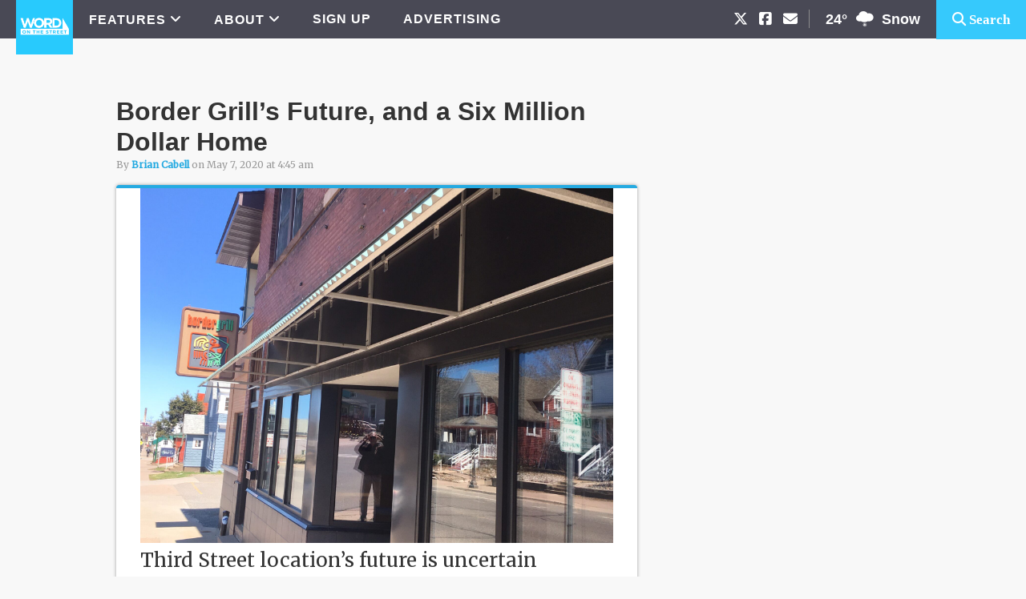

--- FILE ---
content_type: text/html; charset=UTF-8
request_url: https://wotsmqt.com/border-grills-future-and-a-six-million-dollar-home/
body_size: 15302
content:
<!DOCTYPE html>
<html lang="en-US">
<head >
<meta charset="UTF-8" />
<meta name="viewport" content="width=device-width, initial-scale=1" />
<meta name='robots' content='index, follow, max-image-preview:large, max-snippet:-1, max-video-preview:-1' />

	<!-- This site is optimized with the Yoast SEO plugin v26.7 - https://yoast.com/wordpress/plugins/seo/ -->
	<title>Border Grill&#039;s Future, and a Six Million Dollar Home</title>
	<link rel="canonical" href="https://wotsmqt.com/border-grills-future-and-a-six-million-dollar-home/" />
	<meta property="og:locale" content="en_US" />
	<meta property="og:type" content="article" />
	<meta property="og:title" content="Border Grill&#039;s Future, and a Six Million Dollar Home" />
	<meta property="og:description" content="Third Street location&#8217;s future is uncertain THE CLOSURE OF Border Grill on Third Street, along with the removal of the restaurant&#8217;s furniture, has some wondering whether it&#8217;s closing down for good at that location. Nope, not necessarily, says Nathan Mileski, who oversees food operations for Border Grill. &#8220;When the University closed down, we saw our ... Continue Reading" />
	<meta property="og:url" content="https://wotsmqt.com/border-grills-future-and-a-six-million-dollar-home/" />
	<meta property="og:site_name" content="Word on the Street" />
	<meta property="article:publisher" content="https://www.facebook.com/wotsmqt/" />
	<meta property="article:published_time" content="2020-05-07T08:45:56+00:00" />
	<meta property="og:image" content="https://wotsmqt.com/wp-content/uploads/IMG_8071.jpg" />
	<meta property="og:image:width" content="2016" />
	<meta property="og:image:height" content="1512" />
	<meta property="og:image:type" content="image/jpeg" />
	<meta name="author" content="Brian Cabell" />
	<meta name="twitter:label1" content="Written by" />
	<meta name="twitter:data1" content="Brian Cabell" />
	<meta name="twitter:label2" content="Est. reading time" />
	<meta name="twitter:data2" content="2 minutes" />
	<script type="application/ld+json" class="yoast-schema-graph">{"@context":"https://schema.org","@graph":[{"@type":"Article","@id":"https://wotsmqt.com/border-grills-future-and-a-six-million-dollar-home/#article","isPartOf":{"@id":"https://wotsmqt.com/border-grills-future-and-a-six-million-dollar-home/"},"author":{"name":"Brian Cabell","@id":"https://wotsmqt.com/#/schema/person/380799a71980e4098165cc963d954fee"},"headline":"Border Grill&#8217;s Future, and a Six Million Dollar Home","datePublished":"2020-05-07T08:45:56+00:00","mainEntityOfPage":{"@id":"https://wotsmqt.com/border-grills-future-and-a-six-million-dollar-home/"},"wordCount":444,"commentCount":0,"publisher":{"@id":"https://wotsmqt.com/#organization"},"image":{"@id":"https://wotsmqt.com/border-grills-future-and-a-six-million-dollar-home/#primaryimage"},"thumbnailUrl":"https://wotsmqt.com/wp-content/uploads/IMG_8071.jpg","keywords":["Border Grill","Dave Mingay","Hunter's Saux Head Lodge","Nathan Mileski","Remax"],"articleSection":["News/Opinion"],"inLanguage":"en-US","potentialAction":[{"@type":"CommentAction","name":"Comment","target":["https://wotsmqt.com/border-grills-future-and-a-six-million-dollar-home/#respond"]}]},{"@type":"WebPage","@id":"https://wotsmqt.com/border-grills-future-and-a-six-million-dollar-home/","url":"https://wotsmqt.com/border-grills-future-and-a-six-million-dollar-home/","name":"Border Grill's Future, and a Six Million Dollar Home","isPartOf":{"@id":"https://wotsmqt.com/#website"},"primaryImageOfPage":{"@id":"https://wotsmqt.com/border-grills-future-and-a-six-million-dollar-home/#primaryimage"},"image":{"@id":"https://wotsmqt.com/border-grills-future-and-a-six-million-dollar-home/#primaryimage"},"thumbnailUrl":"https://wotsmqt.com/wp-content/uploads/IMG_8071.jpg","datePublished":"2020-05-07T08:45:56+00:00","breadcrumb":{"@id":"https://wotsmqt.com/border-grills-future-and-a-six-million-dollar-home/#breadcrumb"},"inLanguage":"en-US","potentialAction":[{"@type":"ReadAction","target":["https://wotsmqt.com/border-grills-future-and-a-six-million-dollar-home/"]}]},{"@type":"ImageObject","inLanguage":"en-US","@id":"https://wotsmqt.com/border-grills-future-and-a-six-million-dollar-home/#primaryimage","url":"https://wotsmqt.com/wp-content/uploads/IMG_8071.jpg","contentUrl":"https://wotsmqt.com/wp-content/uploads/IMG_8071.jpg","width":1920,"height":1440},{"@type":"BreadcrumbList","@id":"https://wotsmqt.com/border-grills-future-and-a-six-million-dollar-home/#breadcrumb","itemListElement":[{"@type":"ListItem","position":1,"name":"Home","item":"https://wotsmqt.com/"},{"@type":"ListItem","position":2,"name":"Border Grill&#8217;s Future, and a Six Million Dollar Home"}]},{"@type":"WebSite","@id":"https://wotsmqt.com/#website","url":"https://wotsmqt.com/","name":"Word on the Street","description":"News &amp; Opinion from Marquette, Michigan","publisher":{"@id":"https://wotsmqt.com/#organization"},"potentialAction":[{"@type":"SearchAction","target":{"@type":"EntryPoint","urlTemplate":"https://wotsmqt.com/?s={search_term_string}"},"query-input":{"@type":"PropertyValueSpecification","valueRequired":true,"valueName":"search_term_string"}}],"inLanguage":"en-US"},{"@type":"Organization","@id":"https://wotsmqt.com/#organization","name":"Word on the Street","url":"https://wotsmqt.com/","logo":{"@type":"ImageObject","inLanguage":"en-US","@id":"https://wotsmqt.com/#/schema/logo/image/","url":"https://wotsmqt.com/wp-content/uploads/word-on-the-street-logo.png","contentUrl":"https://wotsmqt.com/wp-content/uploads/word-on-the-street-logo.png","width":310,"height":120,"caption":"Word on the Street"},"image":{"@id":"https://wotsmqt.com/#/schema/logo/image/"},"sameAs":["https://www.facebook.com/wotsmqt/","https://x.com/wotsmqt","https://www.instagram.com/wotsmqt/"]},{"@type":"Person","@id":"https://wotsmqt.com/#/schema/person/380799a71980e4098165cc963d954fee","name":"Brian Cabell","url":"https://wotsmqt.com/author/briancabell_placeholder/"}]}</script>
	<!-- / Yoast SEO plugin. -->


<link rel='dns-prefetch' href='//street-production.s3.amazonaws.com' />
<link rel='dns-prefetch' href='//fonts.googleapis.com' />
<link rel='dns-prefetch' href='//cdnjs.cloudflare.com' />
<link rel="alternate" type="application/rss+xml" title="Word on the Street &raquo; Feed" href="https://wotsmqt.com/feed/" />
<link rel="alternate" type="application/rss+xml" title="Word on the Street &raquo; Comments Feed" href="https://wotsmqt.com/comments/feed/" />
<link rel="alternate" type="application/rss+xml" title="Word on the Street &raquo; Border Grill&#8217;s Future, and a Six Million Dollar Home Comments Feed" href="https://wotsmqt.com/border-grills-future-and-a-six-million-dollar-home/feed/" />
<link rel="alternate" title="oEmbed (JSON)" type="application/json+oembed" href="https://wotsmqt.com/wp-json/oembed/1.0/embed?url=https%3A%2F%2Fwotsmqt.com%2Fborder-grills-future-and-a-six-million-dollar-home%2F" />
<link rel="alternate" title="oEmbed (XML)" type="text/xml+oembed" href="https://wotsmqt.com/wp-json/oembed/1.0/embed?url=https%3A%2F%2Fwotsmqt.com%2Fborder-grills-future-and-a-six-million-dollar-home%2F&#038;format=xml" />
		<!-- This site uses the Google Analytics by ExactMetrics plugin v8.11.1 - Using Analytics tracking - https://www.exactmetrics.com/ -->
							<script src="//www.googletagmanager.com/gtag/js?id=G-TB7F2G560L"  data-cfasync="false" data-wpfc-render="false" type="text/javascript" async></script>
			<script data-cfasync="false" data-wpfc-render="false" type="text/javascript">
				var em_version = '8.11.1';
				var em_track_user = true;
				var em_no_track_reason = '';
								var ExactMetricsDefaultLocations = {"page_location":"https:\/\/wotsmqt.com\/border-grills-future-and-a-six-million-dollar-home\/"};
								if ( typeof ExactMetricsPrivacyGuardFilter === 'function' ) {
					var ExactMetricsLocations = (typeof ExactMetricsExcludeQuery === 'object') ? ExactMetricsPrivacyGuardFilter( ExactMetricsExcludeQuery ) : ExactMetricsPrivacyGuardFilter( ExactMetricsDefaultLocations );
				} else {
					var ExactMetricsLocations = (typeof ExactMetricsExcludeQuery === 'object') ? ExactMetricsExcludeQuery : ExactMetricsDefaultLocations;
				}

								var disableStrs = [
										'ga-disable-G-TB7F2G560L',
									];

				/* Function to detect opted out users */
				function __gtagTrackerIsOptedOut() {
					for (var index = 0; index < disableStrs.length; index++) {
						if (document.cookie.indexOf(disableStrs[index] + '=true') > -1) {
							return true;
						}
					}

					return false;
				}

				/* Disable tracking if the opt-out cookie exists. */
				if (__gtagTrackerIsOptedOut()) {
					for (var index = 0; index < disableStrs.length; index++) {
						window[disableStrs[index]] = true;
					}
				}

				/* Opt-out function */
				function __gtagTrackerOptout() {
					for (var index = 0; index < disableStrs.length; index++) {
						document.cookie = disableStrs[index] + '=true; expires=Thu, 31 Dec 2099 23:59:59 UTC; path=/';
						window[disableStrs[index]] = true;
					}
				}

				if ('undefined' === typeof gaOptout) {
					function gaOptout() {
						__gtagTrackerOptout();
					}
				}
								window.dataLayer = window.dataLayer || [];

				window.ExactMetricsDualTracker = {
					helpers: {},
					trackers: {},
				};
				if (em_track_user) {
					function __gtagDataLayer() {
						dataLayer.push(arguments);
					}

					function __gtagTracker(type, name, parameters) {
						if (!parameters) {
							parameters = {};
						}

						if (parameters.send_to) {
							__gtagDataLayer.apply(null, arguments);
							return;
						}

						if (type === 'event') {
														parameters.send_to = exactmetrics_frontend.v4_id;
							var hookName = name;
							if (typeof parameters['event_category'] !== 'undefined') {
								hookName = parameters['event_category'] + ':' + name;
							}

							if (typeof ExactMetricsDualTracker.trackers[hookName] !== 'undefined') {
								ExactMetricsDualTracker.trackers[hookName](parameters);
							} else {
								__gtagDataLayer('event', name, parameters);
							}
							
						} else {
							__gtagDataLayer.apply(null, arguments);
						}
					}

					__gtagTracker('js', new Date());
					__gtagTracker('set', {
						'developer_id.dNDMyYj': true,
											});
					if ( ExactMetricsLocations.page_location ) {
						__gtagTracker('set', ExactMetricsLocations);
					}
										__gtagTracker('config', 'G-TB7F2G560L', {"forceSSL":"true"} );
										window.gtag = __gtagTracker;										(function () {
						/* https://developers.google.com/analytics/devguides/collection/analyticsjs/ */
						/* ga and __gaTracker compatibility shim. */
						var noopfn = function () {
							return null;
						};
						var newtracker = function () {
							return new Tracker();
						};
						var Tracker = function () {
							return null;
						};
						var p = Tracker.prototype;
						p.get = noopfn;
						p.set = noopfn;
						p.send = function () {
							var args = Array.prototype.slice.call(arguments);
							args.unshift('send');
							__gaTracker.apply(null, args);
						};
						var __gaTracker = function () {
							var len = arguments.length;
							if (len === 0) {
								return;
							}
							var f = arguments[len - 1];
							if (typeof f !== 'object' || f === null || typeof f.hitCallback !== 'function') {
								if ('send' === arguments[0]) {
									var hitConverted, hitObject = false, action;
									if ('event' === arguments[1]) {
										if ('undefined' !== typeof arguments[3]) {
											hitObject = {
												'eventAction': arguments[3],
												'eventCategory': arguments[2],
												'eventLabel': arguments[4],
												'value': arguments[5] ? arguments[5] : 1,
											}
										}
									}
									if ('pageview' === arguments[1]) {
										if ('undefined' !== typeof arguments[2]) {
											hitObject = {
												'eventAction': 'page_view',
												'page_path': arguments[2],
											}
										}
									}
									if (typeof arguments[2] === 'object') {
										hitObject = arguments[2];
									}
									if (typeof arguments[5] === 'object') {
										Object.assign(hitObject, arguments[5]);
									}
									if ('undefined' !== typeof arguments[1].hitType) {
										hitObject = arguments[1];
										if ('pageview' === hitObject.hitType) {
											hitObject.eventAction = 'page_view';
										}
									}
									if (hitObject) {
										action = 'timing' === arguments[1].hitType ? 'timing_complete' : hitObject.eventAction;
										hitConverted = mapArgs(hitObject);
										__gtagTracker('event', action, hitConverted);
									}
								}
								return;
							}

							function mapArgs(args) {
								var arg, hit = {};
								var gaMap = {
									'eventCategory': 'event_category',
									'eventAction': 'event_action',
									'eventLabel': 'event_label',
									'eventValue': 'event_value',
									'nonInteraction': 'non_interaction',
									'timingCategory': 'event_category',
									'timingVar': 'name',
									'timingValue': 'value',
									'timingLabel': 'event_label',
									'page': 'page_path',
									'location': 'page_location',
									'title': 'page_title',
									'referrer' : 'page_referrer',
								};
								for (arg in args) {
																		if (!(!args.hasOwnProperty(arg) || !gaMap.hasOwnProperty(arg))) {
										hit[gaMap[arg]] = args[arg];
									} else {
										hit[arg] = args[arg];
									}
								}
								return hit;
							}

							try {
								f.hitCallback();
							} catch (ex) {
							}
						};
						__gaTracker.create = newtracker;
						__gaTracker.getByName = newtracker;
						__gaTracker.getAll = function () {
							return [];
						};
						__gaTracker.remove = noopfn;
						__gaTracker.loaded = true;
						window['__gaTracker'] = __gaTracker;
					})();
									} else {
										console.log("");
					(function () {
						function __gtagTracker() {
							return null;
						}

						window['__gtagTracker'] = __gtagTracker;
						window['gtag'] = __gtagTracker;
					})();
									}
			</script>
							<!-- / Google Analytics by ExactMetrics -->
		<style id='wp-img-auto-sizes-contain-inline-css' type='text/css'>
img:is([sizes=auto i],[sizes^="auto," i]){contain-intrinsic-size:3000px 1500px}
/*# sourceURL=wp-img-auto-sizes-contain-inline-css */
</style>
<link rel='stylesheet' id='metro-pro-theme-css' href='https://wotsmqt.com/wp-content/themes/metro-pro/style.css?ver=2.0.30' type='text/css' media='all' />
<style id='wp-emoji-styles-inline-css' type='text/css'>

	img.wp-smiley, img.emoji {
		display: inline !important;
		border: none !important;
		box-shadow: none !important;
		height: 1em !important;
		width: 1em !important;
		margin: 0 0.07em !important;
		vertical-align: -0.1em !important;
		background: none !important;
		padding: 0 !important;
	}
/*# sourceURL=wp-emoji-styles-inline-css */
</style>
<style id='wp-block-library-inline-css' type='text/css'>
:root{--wp-block-synced-color:#7a00df;--wp-block-synced-color--rgb:122,0,223;--wp-bound-block-color:var(--wp-block-synced-color);--wp-editor-canvas-background:#ddd;--wp-admin-theme-color:#007cba;--wp-admin-theme-color--rgb:0,124,186;--wp-admin-theme-color-darker-10:#006ba1;--wp-admin-theme-color-darker-10--rgb:0,107,160.5;--wp-admin-theme-color-darker-20:#005a87;--wp-admin-theme-color-darker-20--rgb:0,90,135;--wp-admin-border-width-focus:2px}@media (min-resolution:192dpi){:root{--wp-admin-border-width-focus:1.5px}}.wp-element-button{cursor:pointer}:root .has-very-light-gray-background-color{background-color:#eee}:root .has-very-dark-gray-background-color{background-color:#313131}:root .has-very-light-gray-color{color:#eee}:root .has-very-dark-gray-color{color:#313131}:root .has-vivid-green-cyan-to-vivid-cyan-blue-gradient-background{background:linear-gradient(135deg,#00d084,#0693e3)}:root .has-purple-crush-gradient-background{background:linear-gradient(135deg,#34e2e4,#4721fb 50%,#ab1dfe)}:root .has-hazy-dawn-gradient-background{background:linear-gradient(135deg,#faaca8,#dad0ec)}:root .has-subdued-olive-gradient-background{background:linear-gradient(135deg,#fafae1,#67a671)}:root .has-atomic-cream-gradient-background{background:linear-gradient(135deg,#fdd79a,#004a59)}:root .has-nightshade-gradient-background{background:linear-gradient(135deg,#330968,#31cdcf)}:root .has-midnight-gradient-background{background:linear-gradient(135deg,#020381,#2874fc)}:root{--wp--preset--font-size--normal:16px;--wp--preset--font-size--huge:42px}.has-regular-font-size{font-size:1em}.has-larger-font-size{font-size:2.625em}.has-normal-font-size{font-size:var(--wp--preset--font-size--normal)}.has-huge-font-size{font-size:var(--wp--preset--font-size--huge)}.has-text-align-center{text-align:center}.has-text-align-left{text-align:left}.has-text-align-right{text-align:right}.has-fit-text{white-space:nowrap!important}#end-resizable-editor-section{display:none}.aligncenter{clear:both}.items-justified-left{justify-content:flex-start}.items-justified-center{justify-content:center}.items-justified-right{justify-content:flex-end}.items-justified-space-between{justify-content:space-between}.screen-reader-text{border:0;clip-path:inset(50%);height:1px;margin:-1px;overflow:hidden;padding:0;position:absolute;width:1px;word-wrap:normal!important}.screen-reader-text:focus{background-color:#ddd;clip-path:none;color:#444;display:block;font-size:1em;height:auto;left:5px;line-height:normal;padding:15px 23px 14px;text-decoration:none;top:5px;width:auto;z-index:100000}html :where(.has-border-color){border-style:solid}html :where([style*=border-top-color]){border-top-style:solid}html :where([style*=border-right-color]){border-right-style:solid}html :where([style*=border-bottom-color]){border-bottom-style:solid}html :where([style*=border-left-color]){border-left-style:solid}html :where([style*=border-width]){border-style:solid}html :where([style*=border-top-width]){border-top-style:solid}html :where([style*=border-right-width]){border-right-style:solid}html :where([style*=border-bottom-width]){border-bottom-style:solid}html :where([style*=border-left-width]){border-left-style:solid}html :where(img[class*=wp-image-]){height:auto;max-width:100%}:where(figure){margin:0 0 1em}html :where(.is-position-sticky){--wp-admin--admin-bar--position-offset:var(--wp-admin--admin-bar--height,0px)}@media screen and (max-width:600px){html :where(.is-position-sticky){--wp-admin--admin-bar--position-offset:0px}}

/*# sourceURL=wp-block-library-inline-css */
</style><style id='global-styles-inline-css' type='text/css'>
:root{--wp--preset--aspect-ratio--square: 1;--wp--preset--aspect-ratio--4-3: 4/3;--wp--preset--aspect-ratio--3-4: 3/4;--wp--preset--aspect-ratio--3-2: 3/2;--wp--preset--aspect-ratio--2-3: 2/3;--wp--preset--aspect-ratio--16-9: 16/9;--wp--preset--aspect-ratio--9-16: 9/16;--wp--preset--color--black: #000000;--wp--preset--color--cyan-bluish-gray: #abb8c3;--wp--preset--color--white: #ffffff;--wp--preset--color--pale-pink: #f78da7;--wp--preset--color--vivid-red: #cf2e2e;--wp--preset--color--luminous-vivid-orange: #ff6900;--wp--preset--color--luminous-vivid-amber: #fcb900;--wp--preset--color--light-green-cyan: #7bdcb5;--wp--preset--color--vivid-green-cyan: #00d084;--wp--preset--color--pale-cyan-blue: #8ed1fc;--wp--preset--color--vivid-cyan-blue: #0693e3;--wp--preset--color--vivid-purple: #9b51e0;--wp--preset--gradient--vivid-cyan-blue-to-vivid-purple: linear-gradient(135deg,rgb(6,147,227) 0%,rgb(155,81,224) 100%);--wp--preset--gradient--light-green-cyan-to-vivid-green-cyan: linear-gradient(135deg,rgb(122,220,180) 0%,rgb(0,208,130) 100%);--wp--preset--gradient--luminous-vivid-amber-to-luminous-vivid-orange: linear-gradient(135deg,rgb(252,185,0) 0%,rgb(255,105,0) 100%);--wp--preset--gradient--luminous-vivid-orange-to-vivid-red: linear-gradient(135deg,rgb(255,105,0) 0%,rgb(207,46,46) 100%);--wp--preset--gradient--very-light-gray-to-cyan-bluish-gray: linear-gradient(135deg,rgb(238,238,238) 0%,rgb(169,184,195) 100%);--wp--preset--gradient--cool-to-warm-spectrum: linear-gradient(135deg,rgb(74,234,220) 0%,rgb(151,120,209) 20%,rgb(207,42,186) 40%,rgb(238,44,130) 60%,rgb(251,105,98) 80%,rgb(254,248,76) 100%);--wp--preset--gradient--blush-light-purple: linear-gradient(135deg,rgb(255,206,236) 0%,rgb(152,150,240) 100%);--wp--preset--gradient--blush-bordeaux: linear-gradient(135deg,rgb(254,205,165) 0%,rgb(254,45,45) 50%,rgb(107,0,62) 100%);--wp--preset--gradient--luminous-dusk: linear-gradient(135deg,rgb(255,203,112) 0%,rgb(199,81,192) 50%,rgb(65,88,208) 100%);--wp--preset--gradient--pale-ocean: linear-gradient(135deg,rgb(255,245,203) 0%,rgb(182,227,212) 50%,rgb(51,167,181) 100%);--wp--preset--gradient--electric-grass: linear-gradient(135deg,rgb(202,248,128) 0%,rgb(113,206,126) 100%);--wp--preset--gradient--midnight: linear-gradient(135deg,rgb(2,3,129) 0%,rgb(40,116,252) 100%);--wp--preset--font-size--small: 13px;--wp--preset--font-size--medium: 20px;--wp--preset--font-size--large: 36px;--wp--preset--font-size--x-large: 42px;--wp--preset--spacing--20: 0.44rem;--wp--preset--spacing--30: 0.67rem;--wp--preset--spacing--40: 1rem;--wp--preset--spacing--50: 1.5rem;--wp--preset--spacing--60: 2.25rem;--wp--preset--spacing--70: 3.38rem;--wp--preset--spacing--80: 5.06rem;--wp--preset--shadow--natural: 6px 6px 9px rgba(0, 0, 0, 0.2);--wp--preset--shadow--deep: 12px 12px 50px rgba(0, 0, 0, 0.4);--wp--preset--shadow--sharp: 6px 6px 0px rgba(0, 0, 0, 0.2);--wp--preset--shadow--outlined: 6px 6px 0px -3px rgb(255, 255, 255), 6px 6px rgb(0, 0, 0);--wp--preset--shadow--crisp: 6px 6px 0px rgb(0, 0, 0);}:where(.is-layout-flex){gap: 0.5em;}:where(.is-layout-grid){gap: 0.5em;}body .is-layout-flex{display: flex;}.is-layout-flex{flex-wrap: wrap;align-items: center;}.is-layout-flex > :is(*, div){margin: 0;}body .is-layout-grid{display: grid;}.is-layout-grid > :is(*, div){margin: 0;}:where(.wp-block-columns.is-layout-flex){gap: 2em;}:where(.wp-block-columns.is-layout-grid){gap: 2em;}:where(.wp-block-post-template.is-layout-flex){gap: 1.25em;}:where(.wp-block-post-template.is-layout-grid){gap: 1.25em;}.has-black-color{color: var(--wp--preset--color--black) !important;}.has-cyan-bluish-gray-color{color: var(--wp--preset--color--cyan-bluish-gray) !important;}.has-white-color{color: var(--wp--preset--color--white) !important;}.has-pale-pink-color{color: var(--wp--preset--color--pale-pink) !important;}.has-vivid-red-color{color: var(--wp--preset--color--vivid-red) !important;}.has-luminous-vivid-orange-color{color: var(--wp--preset--color--luminous-vivid-orange) !important;}.has-luminous-vivid-amber-color{color: var(--wp--preset--color--luminous-vivid-amber) !important;}.has-light-green-cyan-color{color: var(--wp--preset--color--light-green-cyan) !important;}.has-vivid-green-cyan-color{color: var(--wp--preset--color--vivid-green-cyan) !important;}.has-pale-cyan-blue-color{color: var(--wp--preset--color--pale-cyan-blue) !important;}.has-vivid-cyan-blue-color{color: var(--wp--preset--color--vivid-cyan-blue) !important;}.has-vivid-purple-color{color: var(--wp--preset--color--vivid-purple) !important;}.has-black-background-color{background-color: var(--wp--preset--color--black) !important;}.has-cyan-bluish-gray-background-color{background-color: var(--wp--preset--color--cyan-bluish-gray) !important;}.has-white-background-color{background-color: var(--wp--preset--color--white) !important;}.has-pale-pink-background-color{background-color: var(--wp--preset--color--pale-pink) !important;}.has-vivid-red-background-color{background-color: var(--wp--preset--color--vivid-red) !important;}.has-luminous-vivid-orange-background-color{background-color: var(--wp--preset--color--luminous-vivid-orange) !important;}.has-luminous-vivid-amber-background-color{background-color: var(--wp--preset--color--luminous-vivid-amber) !important;}.has-light-green-cyan-background-color{background-color: var(--wp--preset--color--light-green-cyan) !important;}.has-vivid-green-cyan-background-color{background-color: var(--wp--preset--color--vivid-green-cyan) !important;}.has-pale-cyan-blue-background-color{background-color: var(--wp--preset--color--pale-cyan-blue) !important;}.has-vivid-cyan-blue-background-color{background-color: var(--wp--preset--color--vivid-cyan-blue) !important;}.has-vivid-purple-background-color{background-color: var(--wp--preset--color--vivid-purple) !important;}.has-black-border-color{border-color: var(--wp--preset--color--black) !important;}.has-cyan-bluish-gray-border-color{border-color: var(--wp--preset--color--cyan-bluish-gray) !important;}.has-white-border-color{border-color: var(--wp--preset--color--white) !important;}.has-pale-pink-border-color{border-color: var(--wp--preset--color--pale-pink) !important;}.has-vivid-red-border-color{border-color: var(--wp--preset--color--vivid-red) !important;}.has-luminous-vivid-orange-border-color{border-color: var(--wp--preset--color--luminous-vivid-orange) !important;}.has-luminous-vivid-amber-border-color{border-color: var(--wp--preset--color--luminous-vivid-amber) !important;}.has-light-green-cyan-border-color{border-color: var(--wp--preset--color--light-green-cyan) !important;}.has-vivid-green-cyan-border-color{border-color: var(--wp--preset--color--vivid-green-cyan) !important;}.has-pale-cyan-blue-border-color{border-color: var(--wp--preset--color--pale-cyan-blue) !important;}.has-vivid-cyan-blue-border-color{border-color: var(--wp--preset--color--vivid-cyan-blue) !important;}.has-vivid-purple-border-color{border-color: var(--wp--preset--color--vivid-purple) !important;}.has-vivid-cyan-blue-to-vivid-purple-gradient-background{background: var(--wp--preset--gradient--vivid-cyan-blue-to-vivid-purple) !important;}.has-light-green-cyan-to-vivid-green-cyan-gradient-background{background: var(--wp--preset--gradient--light-green-cyan-to-vivid-green-cyan) !important;}.has-luminous-vivid-amber-to-luminous-vivid-orange-gradient-background{background: var(--wp--preset--gradient--luminous-vivid-amber-to-luminous-vivid-orange) !important;}.has-luminous-vivid-orange-to-vivid-red-gradient-background{background: var(--wp--preset--gradient--luminous-vivid-orange-to-vivid-red) !important;}.has-very-light-gray-to-cyan-bluish-gray-gradient-background{background: var(--wp--preset--gradient--very-light-gray-to-cyan-bluish-gray) !important;}.has-cool-to-warm-spectrum-gradient-background{background: var(--wp--preset--gradient--cool-to-warm-spectrum) !important;}.has-blush-light-purple-gradient-background{background: var(--wp--preset--gradient--blush-light-purple) !important;}.has-blush-bordeaux-gradient-background{background: var(--wp--preset--gradient--blush-bordeaux) !important;}.has-luminous-dusk-gradient-background{background: var(--wp--preset--gradient--luminous-dusk) !important;}.has-pale-ocean-gradient-background{background: var(--wp--preset--gradient--pale-ocean) !important;}.has-electric-grass-gradient-background{background: var(--wp--preset--gradient--electric-grass) !important;}.has-midnight-gradient-background{background: var(--wp--preset--gradient--midnight) !important;}.has-small-font-size{font-size: var(--wp--preset--font-size--small) !important;}.has-medium-font-size{font-size: var(--wp--preset--font-size--medium) !important;}.has-large-font-size{font-size: var(--wp--preset--font-size--large) !important;}.has-x-large-font-size{font-size: var(--wp--preset--font-size--x-large) !important;}
/*# sourceURL=global-styles-inline-css */
</style>

<style id='classic-theme-styles-inline-css' type='text/css'>
/*! This file is auto-generated */
.wp-block-button__link{color:#fff;background-color:#32373c;border-radius:9999px;box-shadow:none;text-decoration:none;padding:calc(.667em + 2px) calc(1.333em + 2px);font-size:1.125em}.wp-block-file__button{background:#32373c;color:#fff;text-decoration:none}
/*# sourceURL=/wp-includes/css/classic-themes.min.css */
</style>
<link rel='stylesheet' id='wots-custom-ad-placement-css' href='https://wotsmqt.com/wp-content/plugins/wots-custom-ad-placement/public/css/wots-custom-ad-placement-public.css?ver=1.0.0' type='text/css' media='all' />
<link rel='stylesheet' id='google-font-css' href='//fonts.googleapis.com/css?family=Merriweather%7COswald%3A400&#038;ver=2.0.30' type='text/css' media='all' />
<link rel='stylesheet' id='weather-font-css' href='https://wotsmqt.com/wp-content/themes/metro-pro/owfont-master/css/owfont-regular.css?ver=2.0.30' type='text/css' media='all' />
<link rel='stylesheet' id='fontawesome-css' href='https://cdnjs.cloudflare.com/ajax/libs/font-awesome/6.5.1/css/all.min.css?ver=6.5.1' type='text/css' media='all' />
<script type="text/javascript" src="https://wotsmqt.com/wp-content/plugins/exactmetrics-premium/assets/js/frontend-gtag.min.js?ver=8.11.1" id="exactmetrics-frontend-script-js" async="async" data-wp-strategy="async"></script>
<script data-cfasync="false" data-wpfc-render="false" type="text/javascript" id='exactmetrics-frontend-script-js-extra'>/* <![CDATA[ */
var exactmetrics_frontend = {"js_events_tracking":"true","download_extensions":"zip,mp3,mpeg,pdf,docx,pptx,xlsx,rar","inbound_paths":"[{\"path\":\"\\\/go\\\/\",\"label\":\"affiliate\"},{\"path\":\"\\\/recommend\\\/\",\"label\":\"affiliate\"}]","home_url":"https:\/\/wotsmqt.com","hash_tracking":"false","v4_id":"G-TB7F2G560L"};/* ]]> */
</script>
<script async data-cfasync='false' type="text/javascript" src="//street-production.s3.amazonaws.com/init-2.min.js?v=1.52.4&amp;ver=6.9" id="broadstreet-init-js"></script>
<script type="text/javascript" src="https://wotsmqt.com/wp-includes/js/jquery/jquery.min.js?ver=3.7.1" id="jquery-core-js"></script>
<script type="text/javascript" src="https://wotsmqt.com/wp-includes/js/jquery/jquery-migrate.min.js?ver=3.4.1" id="jquery-migrate-js"></script>
<script type="text/javascript" src="https://wotsmqt.com/wp-content/plugins/wots-custom-ad-placement/public/js/wots-custom-ad-placement-public.js?ver=1.0.0" id="wots-custom-ad-placement-js"></script>
<link rel="https://api.w.org/" href="https://wotsmqt.com/wp-json/" /><link rel="alternate" title="JSON" type="application/json" href="https://wotsmqt.com/wp-json/wp/v2/posts/21301" /><link rel="EditURI" type="application/rsd+xml" title="RSD" href="https://wotsmqt.com/xmlrpc.php?rsd" />
<meta name="generator" content="WordPress 6.9" />
<link rel='shortlink' href='https://wotsmqt.com/?p=21301' />
<!-- Google Tag Manager -->
<script>(function(w,d,s,l,i){w[l]=w[l]||[];w[l].push({'gtm.start':
new Date().getTime(),event:'gtm.js'});var f=d.getElementsByTagName(s)[0],
j=d.createElement(s),dl=l!='dataLayer'?'&l='+l:'';j.async=true;j.src=
'https://www.googletagmanager.com/gtm.js?id='+i+dl;f.parentNode.insertBefore(j,f);
})(window,document,'script','dataLayer','GTM-WX772PG');</script>
<!-- End Google Tag Manager -->

<meta property="fb:pages" content="1445821292352262" /> <style> .ppw-ppf-input-container { background-color: !important; padding: px!important; border-radius: px!important; } .ppw-ppf-input-container div.ppw-ppf-headline { font-size: px!important; font-weight: !important; color: !important; } .ppw-ppf-input-container div.ppw-ppf-desc { font-size: px!important; font-weight: !important; color: !important; } .ppw-ppf-input-container label.ppw-pwd-label { font-size: px!important; font-weight: !important; color: !important; } div.ppwp-wrong-pw-error { font-size: px!important; font-weight: !important; color: #dc3232!important; background: !important; } .ppw-ppf-input-container input[type='submit'] { color: !important; background: !important; } .ppw-ppf-input-container input[type='submit']:hover { color: !important; background: !important; } .ppw-ppf-desc-below { font-size: px!important; font-weight: !important; color: !important; } </style>  <style> .ppw-form { background-color: !important; padding: px!important; border-radius: px!important; } .ppw-headline.ppw-pcp-pf-headline { font-size: px!important; font-weight: !important; color: !important; } .ppw-description.ppw-pcp-pf-desc { font-size: px!important; font-weight: !important; color: !important; } .ppw-pcp-pf-desc-above-btn { display: block; } .ppw-pcp-pf-desc-below-form { font-size: px!important; font-weight: !important; color: !important; } .ppw-input label.ppw-pcp-password-label { font-size: px!important; font-weight: !important; color: !important; } .ppw-form input[type='submit'] { color: !important; background: !important; } .ppw-form input[type='submit']:hover { color: !important; background: !important; } div.ppw-error.ppw-pcp-pf-error-msg { font-size: px!important; font-weight: !important; color: #dc3232!important; background: !important; } </style> <link rel="apple-touch-icon" sizes="180x180" href="/wp-content/uploads/fbrfg/apple-touch-icon.png?v=WGaXJk4R7P">
<link rel="icon" type="image/png" href="/wp-content/uploads/fbrfg/favicon-32x32.png?v=WGaXJk4R7P" sizes="32x32">
<link rel="icon" type="image/png" href="/wp-content/uploads/fbrfg/favicon-16x16.png?v=WGaXJk4R7P" sizes="16x16">
<link rel="manifest" href="/wp-content/uploads/fbrfg/manifest.json?v=WGaXJk4R7P">
<link rel="mask-icon" href="/wp-content/uploads/fbrfg/safari-pinned-tab.svg?v=WGaXJk4R7P" color="#5bbad5">
<link rel="shortcut icon" href="/wp-content/uploads/fbrfg/favicon.ico?v=WGaXJk4R7P">
<meta name="msapplication-config" content="/wp-content/uploads/fbrfg/browserconfig.xml?v=WGaXJk4R7P">
<meta name="theme-color" content="#ffffff"><style>body { background-color: #f5f5f5; }</style>
</head>
<body data-rsssl=1 class="wp-singular post-template-default single single-post postid-21301 single-format-standard custom-background wp-theme-genesis wp-child-theme-metro-pro custom-header header-image header-full-width content-sidebar genesis-breadcrumbs-hidden genesis-footer-widgets-hidden metro-pro-red wots-custom-styling"><!-- Google Tag Manager (noscript) -->
<noscript><iframe src="https://www.googletagmanager.com/ns.html?id=GTM-WX772PG"
height="0" width="0" style="display:none;visibility:hidden"></iframe></noscript>
<!-- End Google Tag Manager (noscript) --><div class="row wots-topbar"><div class="nav-primary" style="float:left;"><div class="genesis-nav-menu"><ul id="menu-wots-topbar-navigation" class="menu"><li id="menu-item-15147" class="first-list-item menu-item menu-item-type-custom menu-item-object-custom menu-item-home menu-item-15147"><a href="https://wotsmqt.com/"><img src="https://wotsmqt.com/wp-content/uploads/WOTS_Blue_Logo_500x500_1.png" style="max-width:65px"/></a></li>
<li id="menu-item-15154" class="menu-item menu-item-type-custom menu-item-object-custom menu-item-has-children menu-item-15154"><a href="#">FEATURES</a>
<ul class="sub-menu">
	<li id="menu-item-15155" class="menu-item menu-item-type-taxonomy menu-item-object-category current-post-ancestor current-menu-parent current-post-parent menu-item-15155"><a href="https://wotsmqt.com/category/news-opinion/">THE LATEST</a></li>
	<li id="menu-item-15157" class="menu-item menu-item-type-taxonomy menu-item-object-category menu-item-15157"><a href="https://wotsmqt.com/category/profiles/">Profiles</a></li>
	<li id="menu-item-15156" class="menu-item menu-item-type-taxonomy menu-item-object-category menu-item-15156"><a href="https://wotsmqt.com/category/q-and-a/">Q&amp;A</a></li>
</ul>
</li>
<li id="menu-item-15148" class="menu-item menu-item-type-post_type menu-item-object-page menu-item-has-children menu-item-15148"><a href="https://wotsmqt.com/about/">ABOUT</a>
<ul class="sub-menu">
	<li id="menu-item-15149" class="menu-item menu-item-type-post_type menu-item-object-page menu-item-15149"><a href="https://wotsmqt.com/about/">ABOUT US</a></li>
	<li id="menu-item-15150" class="menu-item menu-item-type-post_type menu-item-object-page menu-item-15150"><a href="https://wotsmqt.com/contact/">CONTACT US</a></li>
</ul>
</li>
<li id="menu-item-15158" class="menu-item menu-item-type-post_type menu-item-object-page menu-item-15158"><a href="https://wotsmqt.com/subscribe/">SIGN UP</a></li>
<li id="menu-item-15152" class="menu-item menu-item-type-post_type menu-item-object-page menu-item-15152"><a href="https://wotsmqt.com/advertising-information/">ADVERTISING</a></li>
</ul></div></div>

				<span class="social-media-bar">
					<a href="https://twitter.com/wotsmqt?lang=en" target="_blank"><i class="fa-brands fa-x-twitter"></i></a>
					<a href="https://www.facebook.com/wotsmqt/" target="_blank"><i class="fa-brands fa-square-facebook"></i></a>
					<a href="https://wotsmqt.com/contact/"><i class="fas fa-envelope"></i></a>
				</span>
			<div class="wots-weather">
				<span class="weather-temp">24°</span>
				<span class="weather-icon"><i class="owf owf-600-d"></i></span>
				<span class="weather-type">Snow</span>
			</div>
			<div class="search-icon">
				<i class="fas fa-search desktop-search-toggle" role="button" aria-pressed="false" aria-hidden="true"> <span
						style="font-family: 'Roboto Condensed';">Search</span></i>
			</div>
			</div><div id="menu-wots-desktop-search">
			<form role="search" method="get" class="search-form" action="https://wotsmqt.com/">
				<label>
					<span class="screen-reader-text">Search for:</span>
					<input type="search" class="search-field" placeholder="Search WOTS News …" value="" name="s" title="Search for:" />
				</label>
				<input type="submit" class="search-submit" value="Search" />
			</form>
		</div><nav class="nav-primary nav-mobile"><div class="wrap"><ul id="menu-wots-mobile-menu" class="menu genesis-nav-menu menu-primary menu-mobile responsive-menu"><li id="menu-item-6551" class="menu-item menu-item-type-custom menu-item-object-custom menu-item-home menu-item-6551"><a href="https://wotsmqt.com/">Home</a></li>
<li id="menu-item-6548" class="menu-item menu-item-type-taxonomy menu-item-object-category current-post-ancestor current-menu-parent current-post-parent menu-item-6548"><a href="https://wotsmqt.com/category/news-opinion/">News/Opinion</a></li>
<li id="menu-item-95412" class="menu-item menu-item-type-taxonomy menu-item-object-category menu-item-95412"><a href="https://wotsmqt.com/category/profiles/">Profiles</a></li>
<li id="menu-item-95413" class="menu-item menu-item-type-taxonomy menu-item-object-category menu-item-95413"><a href="https://wotsmqt.com/category/q-and-a/">Q&amp;A</a></li>
<li id="menu-item-18628" class="menu-item menu-item-type-post_type menu-item-object-page menu-item-18628"><a href="https://wotsmqt.com/advertising-information/">Advertising</a></li>
<li id="menu-item-6556" class="menu-item menu-item-type-post_type menu-item-object-page menu-item-6556"><a href="https://wotsmqt.com/subscribe/">Subscribe</a></li>
<li id="menu-item-6552" class="menu-item menu-item-type-post_type menu-item-object-page menu-item-6552"><a href="https://wotsmqt.com/about/">About</a></li>
<li id="menu-item-6554" class="menu-item menu-item-type-post_type menu-item-object-page menu-item-6554"><a href="https://wotsmqt.com/contact/">Contact</a></li>
</ul></div></nav><div class="site-container"><header class="site-header"><div class="wrap"><div class="title-area"><p class="site-title"><a href="https://wotsmqt.com/" title="Word on the Street"><img src="https://wotsmqt.com/wp-content/uploads/wots-logo-retina.jpg" class="mainLogo" alt="Word on the Street" /></a></p><p class="site-description">News &amp; Opinion from Marquette, Michigan</p></div></div></header><div class="wots-ad zone-billboard" style="text-align:center;"><broadstreet-zone 
							zone-id="68595" 
							uri-keywords="true" 
							soft-keywords="true">
							</broadstreet-zone></div><div class="site-inner"><div class="content-sidebar-wrap"><main class="content"><h1 class="entry-title">Border Grill&#8217;s Future, and a Six Million Dollar Home</h1>
<p class="entry-meta">By <span class="entry-author"><a href="https://wotsmqt.com/author/briancabell_placeholder/" class="entry-author-link" rel="author"><span class="entry-author-name">Brian Cabell</span></a></span> on <time class="entry-time">May 7, 2020</time> at <time class="entry-time">4:45 am</time></p><article class="post-21301 post type-post status-publish format-standard has-post-thumbnail category-news-opinion tag-border-grill tag-dave-mingay tag-hunters-saux-head-lodge tag-nathan-mileski tag-remax entry" aria-label="Border Grill&#8217;s Future, and a Six Million Dollar Home"><header class="entry-header"><figure class="single-post-image wp-caption" style="text-align:center;"><img src="https://wotsmqt.com/wp-content/uploads/IMG_8071.jpg" alt="" /></figure></header><div class="entry-content"><h2>Third Street location&#8217;s future is uncertain</h2>
<p>THE CLOSURE OF Border Grill on Third Street, along with the removal of the restaurant&#8217;s furniture, has some wondering whether it&#8217;s closing down for good at that location.</p>
<p>Nope, not necessarily, says Nathan Mileski, who oversees food operations for Border Grill.</p>
<p>&#8220;When the University closed down, we saw our volume go way down on Third Street,&#8221; he says, &#8220;so we decided to close it for now and focus on our Washington Street and Negaunee restaurants.&#8221;</p>
<p>When might it reopen? Uncertain, and Mileski concedes that their lease on Third Street is ending soon which may or may not factor into Third Street&#8217;s future. Owner Chris Conklin says a final decision has not been be made yet. It&#8217;s expected soon.</p>
<p>In the meantime, expansion of Border Grill into Houghton at the old KFC/Long John Silver location is still a go.</p>
<p>&#8220;We&#8217;re just about ready to start,&#8221; Mileski says. &#8220;We&#8217;re meeting with contractors, we&#8217;re getting permits. We expect to open in Houghton this fall.&#8221;</p>
<p>Meantime, take-out business at the two Marquette County restaurants has been robust, and Mileski says they&#8217;ve been able to retain their staff, and will likely be adding employees in the near future.</p>
<hr />
<p><img decoding="async" class="alignnone size-full wp-image-21306" src="https://wotsmqt.com/wp-content/uploads/LOdge.jpg" alt="" width="450" height="299" srcset="https://wotsmqt.com/wp-content/uploads//LOdge.jpg 450w, https://wotsmqt.com/wp-content/uploads//LOdge-300x199.jpg 300w" sizes="(max-width: 450px) 100vw, 450px" /></p>
<h2>160 gorgeous acres at a discount</h2>
<p>SO REALTORS ARE now back in action during Michigan&#8217;s partial pandemic shutdown.</p>
<p>And we&#8217;ve got a little gem for you that just went back on the market at a new price.</p>
<p>Hunter&#8217;s Saux Head Lodge, 30 minutes north of Marquette, on Lake Superior, Saux Head Lake and the Little Garlic River. A mile of water frontage. 160 acres. Price tag? $6.6 million dollars.</p>
<p>&#8220;It&#8217;s the most gorgeous piece of of property I&#8217;ve ever seen on Lake Superior,&#8221; says realtor Dave Mingay of Remax. &#8220;The cove, the entire setting, it&#8217;s just spectacular.&#8221;</p>
<p>A sandy beach. Tennis courts. An apple orchard.</p>
<p>The main lodge isn&#8217;t enormous&#8211;four bedrooms, but there&#8217;s also a guest cottage with two more bedrooms.</p>
<p>The lodge was built in 1917 (just prior to the Spanish Pandemic incidentally), and then remodeled in 2010. The same family has owned it for the last 60 years, and now is willing to let it go for $6.6 million.</p>
<p>The previous price with a national realtor was $7.3 million. Didn&#8217;t sell then.</p>
<p>But Mingay says he&#8217;s already drawing interest in the property at the new price. Maybe people with money want to escape to the north, away from the crowds, where the air is guaranteed to be fresh and ventilated, and social distancing is simply a fact of everyday life.</p>
<p>&nbsp;</p>
<p>&nbsp;</p>
</div><footer class="entry-footer"><p class="entry-meta"><span class="entry-categories">Filed Under: <a href="https://wotsmqt.com/category/news-opinion/" rel="category tag">News/Opinion</a></span> <span class="entry-tags">Tagged With: <a href="https://wotsmqt.com/tag/border-grill/" rel="tag">Border Grill</a>, <a href="https://wotsmqt.com/tag/dave-mingay/" rel="tag">Dave Mingay</a>, <a href="https://wotsmqt.com/tag/hunters-saux-head-lodge/" rel="tag">Hunter's Saux Head Lodge</a>, <a href="https://wotsmqt.com/tag/nathan-mileski/" rel="tag">Nathan Mileski</a>, <a href="https://wotsmqt.com/tag/remax/" rel="tag">Remax</a></span></p></footer></article><div class="wots-ad zone-inline" style="max-width:600px;margin:0 auto;padding-bottom:20px;text-align:center;"><broadstreet-zone 
							zone-id="68598" 
							uri-keywords="true" 
							soft-keywords="true">
							</broadstreet-zone></div>
<div id="disqus_thread"></div>
</main><aside class="sidebar sidebar-primary widget-area" role="complementary" aria-label="Primary Sidebar"><section id="bs_zones-6" class="widget bs_zones"><div class="widget-wrap"><div><broadstreet-zone zone-id="68403" keywords="not_home_page,not_landing_page,is_article_page,news-opinion,border-grills-future-and-a-six-million-dollar-home,post" soft-keywords="true"></broadstreet-zone></div></div></section>
<div class="wots-ad zone-poster" style="max-width:300px;margin:0 auto;padding-bottom:20px;text-align:center;"><broadstreet-zone 
							zone-id="68597" 
							uri-keywords="true" 
							soft-keywords="true">
							</broadstreet-zone></div><div class="wots-ad zone-standard" style="max-width:300px;margin:0 auto;padding-bottom:20px;text-align:center;"><broadstreet-zone 
							zone-id="68596" 
							uri-keywords="true" 
							soft-keywords="true">
							</broadstreet-zone></div><div class="wots-ad zone-standard" style="max-width:300px;margin:0 auto;padding-bottom:20px;text-align:center;"><broadstreet-zone 
							zone-id="68596" 
							uri-keywords="true" 
							soft-keywords="true">
							</broadstreet-zone></div><div class="wots-ad zone-standard" style="max-width:300px;margin:0 auto;padding-bottom:20px;text-align:center;"><broadstreet-zone 
							zone-id="68596" 
							uri-keywords="true" 
							soft-keywords="true">
							</broadstreet-zone></div><div class="wots-ad zone-standard" style="max-width:300px;margin:0 auto;padding-bottom:20px;text-align:center;"><broadstreet-zone 
							zone-id="68596" 
							uri-keywords="true" 
							soft-keywords="true">
							</broadstreet-zone></div><div class="wots-ad zone-standard" style="max-width:300px;margin:0 auto;padding-bottom:20px;text-align:center;"><broadstreet-zone 
							zone-id="68596" 
							uri-keywords="true" 
							soft-keywords="true">
							</broadstreet-zone></div><div class="wots-ad zone-standard" style="max-width:300px;margin:0 auto;padding-bottom:20px;text-align:center;"><broadstreet-zone 
							zone-id="68596" 
							uri-keywords="true" 
							soft-keywords="true">
							</broadstreet-zone></div></aside></div></div></div><div class="wots-ad zone-sneaker"><broadstreet-zone 
							zone-id="77411" 
							uri-keywords="true" 
							soft-keywords="true">
							</broadstreet-zone></div><footer class="site-footer"><div class="wrap"><p>Copyright &#xA9;&nbsp;2026 Word on the Street. All Rights Reserved.<br></a>Site design and coding by <a href="https://www.sparkworksmarketing.com/" target="_blank"><b>Sparkworks</b></a>.<br><b><a href="https://wotsmqt.com/terms-of-use">Terms of Use</a> | <a href="https://wotsmqt.com/privacy-policy">Privacy Policy</a></b> <a href="#" id="termly-consent-preferences">Consent Preferences</a></p></div></footer><script type="speculationrules">
{"prefetch":[{"source":"document","where":{"and":[{"href_matches":"/*"},{"not":{"href_matches":["/wp-*.php","/wp-admin/*","/wp-content/uploads/*","/wp-content/*","/wp-content/plugins/*","/wp-content/themes/metro-pro/*","/wp-content/themes/genesis/*","/*\\?(.+)"]}},{"not":{"selector_matches":"a[rel~=\"nofollow\"]"}},{"not":{"selector_matches":".no-prefetch, .no-prefetch a"}}]},"eagerness":"conservative"}]}
</script>
<script data-cfasync='false'>window.broadstreetKeywords = ['not_home_page','not_landing_page','is_article_page','news-opinion','border-grills-future-and-a-six-million-dollar-home','post']
window.broadstreetTargets = {"pagetype":["post","not_home_page"],"category":["news-opinion","border-grills-future-and-a-six-million-dollar-home","post"],"url":"border-grills-future-and-a-six-million-dollar-home"};

window.broadstreet = window.broadstreet || { run: [] };window.broadstreet.run.push(function () {
window.broadstreet.loadNetworkJS(4459, { domain: 'carlsonmedia.streetinteractive.com'});
 });</script><script type="text/javascript">
		/* ExactMetrics Scroll Tracking */
		if ( typeof(jQuery) !== 'undefined' ) {
		jQuery( document ).ready(function(){
		function exactmetrics_scroll_tracking_load() {
		if ( ( typeof(__gaTracker) !== 'undefined' && __gaTracker && __gaTracker.hasOwnProperty( "loaded" ) && __gaTracker.loaded == true ) || ( typeof(__gtagTracker) !== 'undefined' && __gtagTracker ) ) {
		(function(factory) {
		factory(jQuery);
		}(function($) {

		/* Scroll Depth */
		"use strict";
		var defaults = {
		percentage: true
		};

		var $window = $(window),
		cache = [],
		scrollEventBound = false,
		lastPixelDepth = 0;

		/*
		* Plugin
		*/

		$.scrollDepth = function(options) {

		var startTime = +new Date();

		options = $.extend({}, defaults, options);

		/*
		* Functions
		*/

		function sendEvent(action, label, scrollDistance, timing) {
		if ( 'undefined' === typeof ExactMetricsObject || 'undefined' === typeof ExactMetricsObject.sendEvent ) {
		return;
		}
			var paramName = action.toLowerCase();
	var fieldsArray = {
	send_to: 'G-TB7F2G560L',
	non_interaction: true
	};
	fieldsArray[paramName] = label;

	if (arguments.length > 3) {
	fieldsArray.scroll_timing = timing
	ExactMetricsObject.sendEvent('event', 'scroll_depth', fieldsArray);
	} else {
	ExactMetricsObject.sendEvent('event', 'scroll_depth', fieldsArray);
	}
			}

		function calculateMarks(docHeight) {
		return {
		'25%' : parseInt(docHeight * 0.25, 10),
		'50%' : parseInt(docHeight * 0.50, 10),
		'75%' : parseInt(docHeight * 0.75, 10),
		/* Cushion to trigger 100% event in iOS */
		'100%': docHeight - 5
		};
		}

		function checkMarks(marks, scrollDistance, timing) {
		/* Check each active mark */
		$.each(marks, function(key, val) {
		if ( $.inArray(key, cache) === -1 && scrollDistance >= val ) {
		sendEvent('Percentage', key, scrollDistance, timing);
		cache.push(key);
		}
		});
		}

		function rounded(scrollDistance) {
		/* Returns String */
		return (Math.floor(scrollDistance/250) * 250).toString();
		}

		function init() {
		bindScrollDepth();
		}

		/*
		* Public Methods
		*/

		/* Reset Scroll Depth with the originally initialized options */
		$.scrollDepth.reset = function() {
		cache = [];
		lastPixelDepth = 0;
		$window.off('scroll.scrollDepth');
		bindScrollDepth();
		};

		/* Add DOM elements to be tracked */
		$.scrollDepth.addElements = function(elems) {

		if (typeof elems == "undefined" || !$.isArray(elems)) {
		return;
		}

		$.merge(options.elements, elems);

		/* If scroll event has been unbound from window, rebind */
		if (!scrollEventBound) {
		bindScrollDepth();
		}

		};

		/* Remove DOM elements currently tracked */
		$.scrollDepth.removeElements = function(elems) {

		if (typeof elems == "undefined" || !$.isArray(elems)) {
		return;
		}

		$.each(elems, function(index, elem) {

		var inElementsArray = $.inArray(elem, options.elements);
		var inCacheArray = $.inArray(elem, cache);

		if (inElementsArray != -1) {
		options.elements.splice(inElementsArray, 1);
		}

		if (inCacheArray != -1) {
		cache.splice(inCacheArray, 1);
		}

		});

		};

		/*
		* Throttle function borrowed from:
		* Underscore.js 1.5.2
		* http://underscorejs.org
		* (c) 2009-2013 Jeremy Ashkenas, DocumentCloud and Investigative Reporters & Editors
		* Underscore may be freely distributed under the MIT license.
		*/

		function throttle(func, wait) {
		var context, args, result;
		var timeout = null;
		var previous = 0;
		var later = function() {
		previous = new Date;
		timeout = null;
		result = func.apply(context, args);
		};
		return function() {
		var now = new Date;
		if (!previous) previous = now;
		var remaining = wait - (now - previous);
		context = this;
		args = arguments;
		if (remaining <= 0) {
		clearTimeout(timeout);
		timeout = null;
		previous = now;
		result = func.apply(context, args);
		} else if (!timeout) {
		timeout = setTimeout(later, remaining);
		}
		return result;
		};
		}

		/*
		* Scroll Event
		*/

		function bindScrollDepth() {

		scrollEventBound = true;

		$window.on('scroll.scrollDepth', throttle(function() {
		/*
		* We calculate document and window height on each scroll event to
		* account for dynamic DOM changes.
		*/

		var docHeight = $(document).height(),
		winHeight = window.innerHeight ? window.innerHeight : $window.height(),
		scrollDistance = $window.scrollTop() + winHeight,

		/* Recalculate percentage marks */
		marks = calculateMarks(docHeight),

		/* Timing */
		timing = +new Date - startTime;

		checkMarks(marks, scrollDistance, timing);
		}, 500));

		}

		init();
		};

		/* UMD export */
		return $.scrollDepth;

		}));

		jQuery.scrollDepth();
		} else {
		setTimeout(exactmetrics_scroll_tracking_load, 200);
		}
		}
		exactmetrics_scroll_tracking_load();
		});
		}
		/* End ExactMetrics Scroll Tracking */
		
</script><script type="text/javascript" id="disqus_count-js-extra">
/* <![CDATA[ */
var countVars = {"disqusShortname":"briancabell"};
//# sourceURL=disqus_count-js-extra
/* ]]> */
</script>
<script type="text/javascript" src="https://wotsmqt.com/wp-content/plugins/disqus-comment-system/public/js/comment_count.js?ver=3.1.3" id="disqus_count-js"></script>
<script type="text/javascript" id="disqus_embed-js-extra">
/* <![CDATA[ */
var embedVars = {"disqusConfig":{"integration":"wordpress 3.1.3 6.9"},"disqusIdentifier":"21301 https://wotsmqt.com/?p=21301","disqusShortname":"briancabell","disqusTitle":"Border Grill\u2019s Future, and a Six Million Dollar Home","disqusUrl":"https://wotsmqt.com/border-grills-future-and-a-six-million-dollar-home/","postId":"21301"};
//# sourceURL=disqus_embed-js-extra
/* ]]> */
</script>
<script type="text/javascript" src="https://wotsmqt.com/wp-content/plugins/disqus-comment-system/public/js/comment_embed.js?ver=3.1.3" id="disqus_embed-js"></script>
<script type="text/javascript" src="https://wotsmqt.com/wp-includes/js/comment-reply.min.js?ver=6.9" id="comment-reply-js" async="async" data-wp-strategy="async" fetchpriority="low"></script>
<script type="text/javascript" src="https://wotsmqt.com/wp-content/themes/metro-pro/js/wots-responsive-menu.php?ver=1.0.2" id="wots-responsive-menu-js"></script>
<script id="wp-emoji-settings" type="application/json">
{"baseUrl":"https://s.w.org/images/core/emoji/17.0.2/72x72/","ext":".png","svgUrl":"https://s.w.org/images/core/emoji/17.0.2/svg/","svgExt":".svg","source":{"concatemoji":"https://wotsmqt.com/wp-includes/js/wp-emoji-release.min.js?ver=6.9"}}
</script>
<script type="module">
/* <![CDATA[ */
/*! This file is auto-generated */
const a=JSON.parse(document.getElementById("wp-emoji-settings").textContent),o=(window._wpemojiSettings=a,"wpEmojiSettingsSupports"),s=["flag","emoji"];function i(e){try{var t={supportTests:e,timestamp:(new Date).valueOf()};sessionStorage.setItem(o,JSON.stringify(t))}catch(e){}}function c(e,t,n){e.clearRect(0,0,e.canvas.width,e.canvas.height),e.fillText(t,0,0);t=new Uint32Array(e.getImageData(0,0,e.canvas.width,e.canvas.height).data);e.clearRect(0,0,e.canvas.width,e.canvas.height),e.fillText(n,0,0);const a=new Uint32Array(e.getImageData(0,0,e.canvas.width,e.canvas.height).data);return t.every((e,t)=>e===a[t])}function p(e,t){e.clearRect(0,0,e.canvas.width,e.canvas.height),e.fillText(t,0,0);var n=e.getImageData(16,16,1,1);for(let e=0;e<n.data.length;e++)if(0!==n.data[e])return!1;return!0}function u(e,t,n,a){switch(t){case"flag":return n(e,"\ud83c\udff3\ufe0f\u200d\u26a7\ufe0f","\ud83c\udff3\ufe0f\u200b\u26a7\ufe0f")?!1:!n(e,"\ud83c\udde8\ud83c\uddf6","\ud83c\udde8\u200b\ud83c\uddf6")&&!n(e,"\ud83c\udff4\udb40\udc67\udb40\udc62\udb40\udc65\udb40\udc6e\udb40\udc67\udb40\udc7f","\ud83c\udff4\u200b\udb40\udc67\u200b\udb40\udc62\u200b\udb40\udc65\u200b\udb40\udc6e\u200b\udb40\udc67\u200b\udb40\udc7f");case"emoji":return!a(e,"\ud83e\u1fac8")}return!1}function f(e,t,n,a){let r;const o=(r="undefined"!=typeof WorkerGlobalScope&&self instanceof WorkerGlobalScope?new OffscreenCanvas(300,150):document.createElement("canvas")).getContext("2d",{willReadFrequently:!0}),s=(o.textBaseline="top",o.font="600 32px Arial",{});return e.forEach(e=>{s[e]=t(o,e,n,a)}),s}function r(e){var t=document.createElement("script");t.src=e,t.defer=!0,document.head.appendChild(t)}a.supports={everything:!0,everythingExceptFlag:!0},new Promise(t=>{let n=function(){try{var e=JSON.parse(sessionStorage.getItem(o));if("object"==typeof e&&"number"==typeof e.timestamp&&(new Date).valueOf()<e.timestamp+604800&&"object"==typeof e.supportTests)return e.supportTests}catch(e){}return null}();if(!n){if("undefined"!=typeof Worker&&"undefined"!=typeof OffscreenCanvas&&"undefined"!=typeof URL&&URL.createObjectURL&&"undefined"!=typeof Blob)try{var e="postMessage("+f.toString()+"("+[JSON.stringify(s),u.toString(),c.toString(),p.toString()].join(",")+"));",a=new Blob([e],{type:"text/javascript"});const r=new Worker(URL.createObjectURL(a),{name:"wpTestEmojiSupports"});return void(r.onmessage=e=>{i(n=e.data),r.terminate(),t(n)})}catch(e){}i(n=f(s,u,c,p))}t(n)}).then(e=>{for(const n in e)a.supports[n]=e[n],a.supports.everything=a.supports.everything&&a.supports[n],"flag"!==n&&(a.supports.everythingExceptFlag=a.supports.everythingExceptFlag&&a.supports[n]);var t;a.supports.everythingExceptFlag=a.supports.everythingExceptFlag&&!a.supports.flag,a.supports.everything||((t=a.source||{}).concatemoji?r(t.concatemoji):t.wpemoji&&t.twemoji&&(r(t.twemoji),r(t.wpemoji)))});
//# sourceURL=https://wotsmqt.com/wp-includes/js/wp-emoji-loader.min.js
/* ]]> */
</script>
</body></html>


--- FILE ---
content_type: text/html; charset=utf-8
request_url: https://disqus.com/embed/comments/?base=default&f=briancabell&t_i=21301%20https%3A%2F%2Fwotsmqt.com%2F%3Fp%3D21301&t_u=https%3A%2F%2Fwotsmqt.com%2Fborder-grills-future-and-a-six-million-dollar-home%2F&t_e=Border%20Grill%E2%80%99s%20Future%2C%20and%20a%20Six%20Million%20Dollar%20Home&t_d=Border%20Grill%E2%80%99s%20Future%2C%20and%20a%20Six%20Million%20Dollar%20Home&t_t=Border%20Grill%E2%80%99s%20Future%2C%20and%20a%20Six%20Million%20Dollar%20Home&s_o=default
body_size: 2680
content:
<!DOCTYPE html>

<html lang="en" dir="ltr" class="not-supported type-">

<head>
    <title>Disqus Comments</title>

    
    <meta name="viewport" content="width=device-width, initial-scale=1, maximum-scale=1, user-scalable=no">
    <meta http-equiv="X-UA-Compatible" content="IE=edge"/>

    <style>
        .alert--warning {
            border-radius: 3px;
            padding: 10px 15px;
            margin-bottom: 10px;
            background-color: #FFE070;
            color: #A47703;
        }

        .alert--warning a,
        .alert--warning a:hover,
        .alert--warning strong {
            color: #A47703;
            font-weight: bold;
        }

        .alert--error p,
        .alert--warning p {
            margin-top: 5px;
            margin-bottom: 5px;
        }
        
        </style>
    
    <style>
        
        html, body {
            overflow-y: auto;
            height: 100%;
        }
        

        #error {
            display: none;
        }

        .clearfix:after {
            content: "";
            display: block;
            height: 0;
            clear: both;
            visibility: hidden;
        }

        
    </style>

</head>
<body>
    

    
    <div id="error" class="alert--error">
        <p>We were unable to load Disqus. If you are a moderator please see our <a href="https://docs.disqus.com/help/83/"> troubleshooting guide</a>. </p>
    </div>

    
    <script type="text/json" id="disqus-forumData">{"session":{"canModerate":false,"audienceSyncVerified":false,"canReply":true,"mustVerify":false,"recaptchaPublicKey":"6LfHFZceAAAAAIuuLSZamKv3WEAGGTgqB_E7G7f3","mustVerifyEmail":false},"forum":{"aetBannerConfirmation":null,"founder":"77277198","twitterName":"wotsmqt","commentsLinkOne":"1 Comment","guidelines":null,"disableDisqusBrandingOnPolls":false,"commentsLinkZero":"0 Comments","disableDisqusBranding":false,"id":"briancabell","createdAt":"2015-01-07T11:55:46.393664","category":"News","aetBannerEnabled":false,"aetBannerTitle":null,"raw_guidelines":null,"initialCommentCount":null,"votingType":null,"daysUnapproveNewUsers":null,"installCompleted":true,"moderatorBadgeText":"Administrator","commentPolicyText":"We want Word on the Street to be an open forum where everyone has a fair chance to share their opinion.","aetEnabled":false,"channel":null,"sort":4,"description":"\u003cp>News and opinion from Marquette, Michigan by Doug Garrison.\u003c/p>","organizationHasBadges":true,"newPolicy":true,"raw_description":"News and opinion from Marquette, Michigan by Doug Garrison.","customFont":null,"language":"en","adsReviewStatus":1,"commentsPlaceholderTextEmpty":null,"daysAlive":0,"forumCategory":{"date_added":"2016-01-28T01:54:31","id":7,"name":"News"},"linkColor":null,"colorScheme":"auto","pk":"3390945","commentsPlaceholderTextPopulated":null,"permissions":{},"commentPolicyLink":"https://wotsmqt.com/terms-of-use/comment-policy/","aetBannerDescription":null,"favicon":{"permalink":"https://disqus.com/api/forums/favicons/briancabell.jpg","cache":"https://c.disquscdn.com/uploads/forums/339/945/favicon.png"},"name":"Word on the Street","commentsLinkMultiple":"{num} Comments","settings":{"threadRatingsEnabled":false,"adsDRNativeEnabled":false,"behindClickEnabled":false,"disable3rdPartyTrackers":false,"adsVideoEnabled":false,"adsProductVideoEnabled":false,"adsPositionBottomEnabled":false,"ssoRequired":false,"contextualAiPollsEnabled":false,"unapproveLinks":false,"adsPositionRecommendationsEnabled":false,"adsEnabled":false,"adsProductLinksThumbnailsEnabled":false,"hasCustomAvatar":false,"organicDiscoveryEnabled":true,"adsProductDisplayEnabled":false,"adsProductLinksEnabled":false,"audienceSyncEnabled":false,"threadReactionsEnabled":false,"linkAffiliationEnabled":true,"adsPositionAiPollsEnabled":false,"disableSocialShare":false,"adsPositionTopEnabled":false,"adsProductStoriesEnabled":false,"sidebarEnabled":false,"adultContent":false,"allowAnonVotes":false,"gifPickerEnabled":true,"mustVerify":true,"badgesEnabled":false,"mustVerifyEmail":true,"allowAnonPost":false,"unapproveNewUsersEnabled":false,"mediaembedEnabled":true,"aiPollsEnabled":false,"userIdentityDisabled":false,"adsPositionPollEnabled":false,"discoveryLocked":false,"validateAllPosts":false,"adsSettingsLocked":false,"isVIP":false,"adsPositionInthreadEnabled":false},"organizationId":2490373,"typeface":"auto","url":"https://wotsmqt.com","daysThreadAlive":0,"avatar":{"small":{"permalink":"https://disqus.com/api/forums/avatars/briancabell.jpg?size=32","cache":"//a.disquscdn.com/1763052994/images/noavatar32.png"},"large":{"permalink":"https://disqus.com/api/forums/avatars/briancabell.jpg?size=92","cache":"//a.disquscdn.com/1763052994/images/noavatar92.png"}},"signedUrl":"https://disq.us/?url=https%3A%2F%2Fwotsmqt.com&key=tcHdcmR1LcF5ot9jsmVKoA"}}</script>

    <div id="postCompatContainer"><div class="comment__wrapper"><div class="comment__name clearfix"><img class="comment__avatar" src="https://c.disquscdn.com/uploads/users/21248/3829/avatar92.jpg?1594905133" width="32" height="32" /><strong><a href="">William Paterra</a></strong> &bull; 5 years ago
        </div><div class="comment__content"><p>The air is well ventilated in Skandia. Enjoy the property. Is there such a thing as well ventilated air? I guess there is if you are trying to sell real estate.......</p></div></div><div class="comment__wrapper"><div class="comment__name clearfix"><img class="comment__avatar" src="https://c.disquscdn.com/uploads/users/28871/2316/avatar92.jpg?1590352912" width="32" height="32" /><strong><a href="">Baely North</a></strong> &bull; 5 years ago
        </div><div class="comment__content"><p>A commercial for un-affordable real estate on WOTS? WTF?  Nice timing</p></div></div><div class="comment__wrapper"><div class="comment__name clearfix"><img class="comment__avatar" src="https://c.disquscdn.com/uploads/users/7272/2539/avatar92.jpg?1428810102" width="32" height="32" /><strong><a href="">swapneck</a></strong> &bull; 5 years ago
        </div><div class="comment__content"><p>"and now is willing to let it go for $6.6 million"  Judas priest, what a joke...</p></div></div></div>


    <div id="fixed-content"></div>

    
        <script type="text/javascript">
          var embedv2assets = window.document.createElement('script');
          embedv2assets.src = 'https://c.disquscdn.com/embedv2/latest/embedv2.js';
          embedv2assets.async = true;

          window.document.body.appendChild(embedv2assets);
        </script>
    



    
</body>
</html>


--- FILE ---
content_type: application/javascript
request_url: https://wotsmqt.com/wp-content/themes/metro-pro/js/wots-responsive-menu.php?ver=1.0.2
body_size: 1025
content:

( function( window, $, undefined ) {
	'use strict';

	// Add toggles to menus
	$( '#menu-wots-mobile-menu' ).before( '<div class="toggle-row"><a href="/"><img src="https://wotsmqt.com/wp-content/uploads/WOTS_Blue_Logo_500x500_1.png"/></a><div class="mobile-logo"><a href="https://wotsmqt.com/"><img src="https://wotsmqt.com/wp-content/themes/metro-pro/images/wots-mobile-logo-v7.png" alt="Word on the Street Mobile Logo" /></a><div class="mobile-icons"><div class="wots-weather"><span class="weather-temp">24°</span><span class="weather-icon"><i class="owf owf-600-d"></i></span><span class="weather-type">Snow</span></div> <i class="fa fa-search mobile-search-toggle" role="button" aria-pressed="false" aria-hidden="true"></i> <i class="fa fa-bars menu-toggle" role="button" aria-pressed="false" aria-hidden="true"></i><span class="social-media-bar"><a href="https://twitter.com/wotsmqt?lang=en" target="_blank"><i class="fa-brands fa-x-twitter"></i></a><a href="https://www.facebook.com/wotsmqt/" target="_blank"><i class="fa-brands fa-square-facebook"></i></a><a href="https://wotsmqt.com/contact/"><i class="fa fa-envelope"></i></a>|</span></div></div>'); 

	// Add toggles to sub menus
	$( '.nav-primary.nav-mobile .sub-menu' ).before( '<button class="sub-menu-toggle" role="button" aria-pressed="false"></button>' ); 

	 // Add search box on MOBILE
	$( '#menu-wots-mobile-menu' ).after( `
		<div id="menu-wots-mobile-search">
			<form role="search" method="get" class="search-form" action="https://wotsmqt.com/">
				<label>
					<span class="screen-reader-text">Search for:</span>
					<input type="search" class="search-field" placeholder="Search WOTS News …" value="" name="s" title="Search for:" />
				</label>
				<input type="submit" class="search-submit" value="Search" />
			</form>
		</div>
	`);

	 // Add search box on DESKTOP
	 $( '.wots-topbar2' ).after( `
	 <div id="menu-wots-desktop-search">
		 <form role="search" method="get" class="search-form" action="https://wotsmqt.com/">
			 <label>
				 <span class="screen-reader-text">Search for:</span>
				 <input type="search" class="search-field" placeholder="Search WOTS News…" value="" name="s" title="Search for:" />
			 </label>
			 <input type="submit" class="search-submit" value="Search" />
		 </form>
	 </div>
 `);

	// Show/hide the navigation
	$( '.menu-toggle, .sub-menu-toggle' ).on( 'click', function() {
		var $this = $( this );
		$this.attr( 'aria-pressed', function( index, value ) {
			return 'false' === value ? 'true' : 'false';
		});

		$this.toggleClass( 'activated' );
		// $this.next( '#menu-wots-mobile-menu, .sub-menu' ).slideToggle( 'fast' );
		$( '.mobile-search-toggle' ).removeClass('activated');
		$( '#menu-wots-mobile-search' ).hide();
		$( '#menu-wots-mobile-menu' ).slideToggle( 'fast' );

	});

	// Show/hide the Search on MOBILE
	$( '.mobile-search-toggle' ).on( 'click', function() {
		var $this = $( this );
		$this.attr( 'aria-pressed', function( index, value ) {
			return 'false' === value ? 'true' : 'false';
		});

		$this.toggleClass( 'activated' );
		// $this.next( '#menu-wots-mobile-menu, .sub-menu' ).slideToggle( 'fast' );
		$( '.menu-toggle' ).removeClass('activated');
		$( '#menu-wots-mobile-menu' ).hide();
		$( '#menu-wots-mobile-search' ).slideToggle( 'fast' );

	});

	// Show/hide the Search on DESKTOP
	$( '.desktop-search-toggle' ).on( 'click', function() {
		var $this = $( this );
		$this.attr( 'aria-pressed', function( index, value ) {
			return 'false' === value ? 'true' : 'false';
		});

		$this.toggleClass( 'activated' );
		// $this.next( '#menu-wots-mobile-menu, .sub-menu' ).slideToggle( 'fast' );
		//$( '.menu-toggle' ).removeClass('activated');
		//$( '#menu-wots-mobile-menu' ).hide();
		$( '#menu-wots-desktop-search' ).slideToggle( 'fast' );

	});

})( this, jQuery );
/*<a href="https://www.briancabell.com/"><img src="https://briancabell.com/wp-content/themes/metro-pro/images/mobile-logo-v2.png" alt="Word on the Street Mobile Logo" class="wots-mobile-logo" /></a>*/

// jQuery(window).on('scroll', function(){
//   var logo = jQuery('.mobile-logo img');
//   var w = jQuery(window);
//   if(w.scrollTop() > 100){
//   	console.log('its greater than 100');
//     logo.stop(true, false).fadeTo(75, 1.0);
//   } else if(w.scrollTop() < 100) {
//     logo.stop(true, false).fadeTo(50, 0.0);
//   }
// });